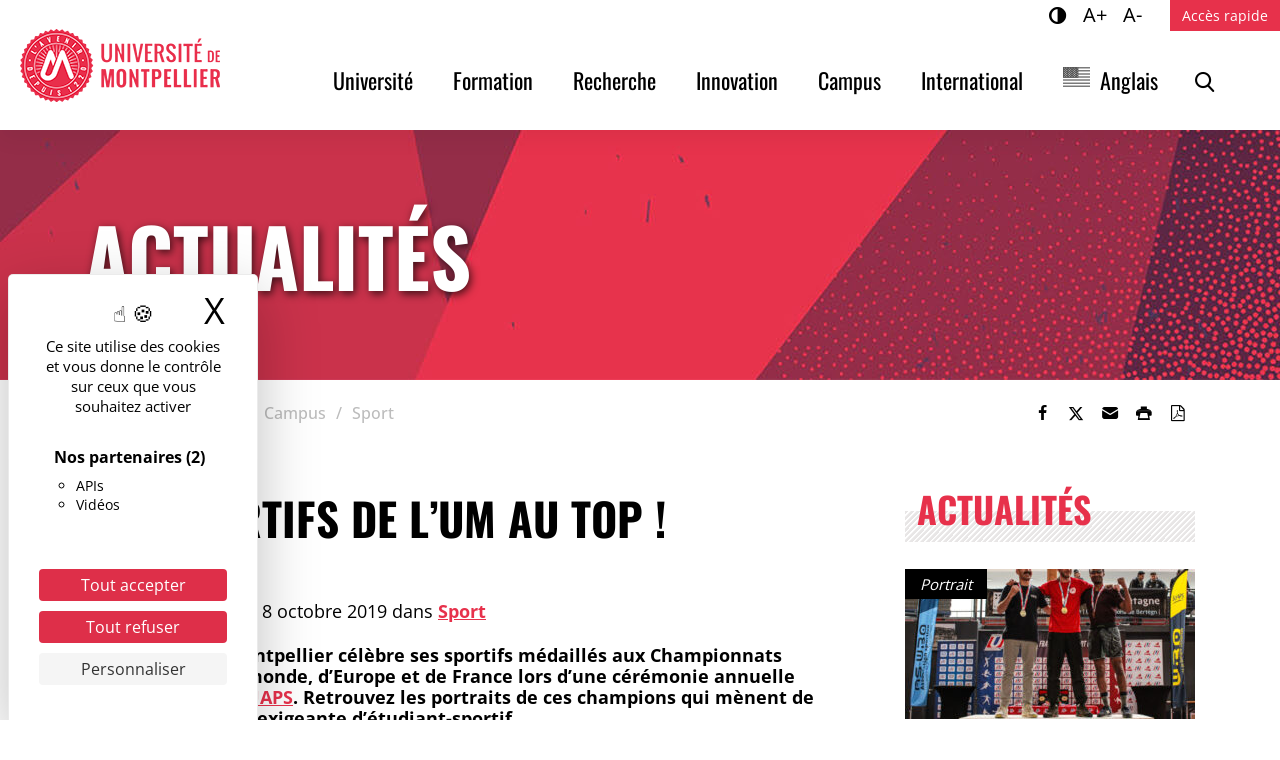

--- FILE ---
content_type: text/html; charset=UTF-8
request_url: https://www.umontpellier.fr/articles/les-sportifs-de-lum-au-top
body_size: 11521
content:
<!DOCTYPE html><html lang="fr-FR"><head><meta charset="UTF-8"><meta name="viewport" content="width=device-width, initial-scale=1"><link media="all" href="https://www.umontpellier.fr/wp-content/cache/autoptimize/css/autoptimize_d0ca91df6a674a470a899effe8c59583.css" rel="stylesheet"><link media="print" href="https://www.umontpellier.fr/wp-content/cache/autoptimize/css/autoptimize_f608bf3d3c32cb7ee005c2deb03d8bdd.css" rel="stylesheet"><title>Les sportifs de l’UM au top ! - Université de Montpellier</title><meta name="dc.title" content="Les sportifs de l’UM au top ! - Université de Montpellier"><meta name="dc.description" content="L’Université de Montpellier célèbre ses sportifs médaillés aux Championnats universitaires du monde, d’Europe et de France lors d’une cérémonie annuelle organisée par le SUAPS. Retrouvez les portraits de ces champions qui mènent de front la double vie exigeante d’étudiant-sportif. 16 médailles et une championne du monde L’année 2019 est une…"><meta name="dc.relation" content="https://www.umontpellier.fr/articles/les-sportifs-de-lum-au-top"><meta name="dc.source" content="https://www.umontpellier.fr"><meta name="dc.language" content="fr_FR"><meta name="description" content="L’Université de Montpellier célèbre ses sportifs médaillés aux Championnats universitaires du monde, d’Europe et de France lors d’une cérémonie annuelle organisée par le SUAPS. Retrouvez les portraits de ces champions qui mènent de front la double vie exigeante d’étudiant-sportif. 16 médailles et une championne du monde L’année 2019 est une…"><meta name="robots" content="index, follow, max-snippet:-1, max-image-preview:large, max-video-preview:-1"><link rel="canonical" href="https://www.umontpellier.fr/articles/les-sportifs-de-lum-au-top"><meta property="og:url" content="https://www.umontpellier.fr/articles/les-sportifs-de-lum-au-top"><meta property="og:site_name" content="Université de Montpellier"><meta property="og:locale" content="fr_FR"><meta property="og:type" content="article"><meta property="article:author" content="https://www.facebook.com/univmontpellier"><meta property="article:publisher" content="https://www.facebook.com/univmontpellier"><meta property="article:section" content="Sport"><meta property="article:tag" content="Etudiants"><meta property="article:tag" content="Sport"><meta property="og:title" content="Les sportifs de l’UM au top ! - Université de Montpellier"><meta property="og:description" content="L’Université de Montpellier célèbre ses sportifs médaillés aux Championnats universitaires du monde, d’Europe et de France lors d’une cérémonie annuelle organisée par le SUAPS. Retrouvez les portraits de ces champions qui mènent de front la double vie exigeante d’étudiant-sportif. 16 médailles et une championne du monde L’année 2019 est une…"><meta property="og:image" content="https://www.umontpellier.fr/wp-content/uploads/2022/06/LOGO_UMontpellier.png"><meta property="og:image:secure_url" content="https://www.umontpellier.fr/wp-content/uploads/2022/06/LOGO_UMontpellier.png"><meta property="og:image:width" content="200"><meta property="og:image:height" content="200"><meta property="og:image:alt" content="Université de Montpellier"><meta name="twitter:card" content="summary"><meta name="twitter:site" content="@umontpellier"><meta name="twitter:creator" content="@umontpellier"><meta name="twitter:title" content="Les sportifs de l’UM au top ! - Université de Montpellier"><meta name="twitter:description" content="L’Université de Montpellier célèbre ses sportifs médaillés aux Championnats universitaires du monde, d’Europe et de France lors d’une cérémonie annuelle organisée par le SUAPS. Retrouvez les portraits de ces champions qui mènent de front la double vie exigeante d’étudiant-sportif. 16 médailles et une championne du monde L’année 2019 est une…"><meta name="twitter:image" content="https://www.umontpellier.fr/wp-content/uploads/2019/10/ceremonie-sportifs-2019-1024x768.jpg"><link rel="alternate" type="application/rss+xml" title="Université de Montpellier &raquo; Flux" href="https://www.umontpellier.fr/feed" /><link rel="alternate" title="oEmbed (JSON)" type="application/json+oembed" href="https://www.umontpellier.fr/wp-json/oembed/1.0/embed?url=https%3A%2F%2Fwww.umontpellier.fr%2Farticles%2Fles-sportifs-de-lum-au-top" /><link rel="alternate" title="oEmbed (XML)" type="text/xml+oembed" href="https://www.umontpellier.fr/wp-json/oembed/1.0/embed?url=https%3A%2F%2Fwww.umontpellier.fr%2Farticles%2Fles-sportifs-de-lum-au-top&#038;format=xml" /> <script src="https://www.umontpellier.fr/wp-includes/js/jquery/jquery.min.js" id="jquery-core-js"></script> <script id="wpso-front-scripts-js-extra">var wpso = {"ajaxurl":"https://www.umontpellier.fr/wp-admin/admin-ajax.php","nonce":"a58948abd5","user_items":[]};
//# sourceURL=wpso-front-scripts-js-extra</script> <script src="https://www.umontpellier.fr/wp-content/themes/umontpellier/tarteaucitron/tarteaucitron.min.js" id="tarteaucitron-js"></script> <link rel="https://api.w.org/" href="https://www.umontpellier.fr/wp-json/" /><link rel="alternate" title="JSON" type="application/json" href="https://www.umontpellier.fr/wp-json/wp/v2/posts/13608" /><link rel="alternate" href="https://www.umontpellier.fr/articles/les-sportifs-de-lum-au-top" hreflang="fr"/><link rel="alternate" href="https://www.umontpellier.fr/en/articles/les-sportifs-de-lum-au-top" hreflang="en"/> <script type="application/json" id="weglot-data">{"website":"https:\/\/www.umontpellier.fr","uid":"6c255c5378","project_slug":"umontpellier","language_from":"fr","language_from_custom_flag":"fr","language_from_custom_name":"French","excluded_paths":[{"type":"START_WITH","value":"\/page","language_button_displayed":true,"exclusion_behavior":"NOT_TRANSLATED","excluded_languages":[],"regex":"^\/page"}],"excluded_blocks":[],"custom_settings":{"button_style":{"with_flags":true,"flag_type":"rectangle_mat","with_name":true,"full_name":true,"custom_css":"@media screen and (max-width: 992px) {\r\n  #weglot-switcher-1 {\r\n    display:none!important;\r\n  }\r\n}\r\n@media screen and (min-width: 992px) {\r\n  #weglot-switcher-2 {\r\n    display:none!important;\r\n  }\r\n}","is_dropdown":false},"translate_search":true,"wp_user_version":"5.2","translate_email":false,"translate_amp":false,"switchers":[{"templates":{"name":"default","hash":"095ffb8d22f66be52959023fa4eeb71a05f20f73"},"location":[],"style":{"with_flags":true,"flag_type":"rectangle_mat","with_name":true,"full_name":true,"is_dropdown":false}}],"definitions":[]},"pending_translation_enabled":false,"curl_ssl_check_enabled":true,"custom_css":"@media screen and (max-width: 992px) {\r\n  #weglot-switcher-1 {\r\n    display:none!important;\r\n  }\r\n}\r\n@media screen and (min-width: 992px) {\r\n  #weglot-switcher-2 {\r\n    display:none!important;\r\n  }\r\n}","languages":[{"language_to":"en","custom_code":null,"custom_name":null,"custom_local_name":"Anglais","provider":null,"enabled":true,"automatic_translation_enabled":true,"deleted_at":null,"connect_host_destination":null,"custom_flag":"us"}],"organization_slug":"w-26e2c1ae52","api_domain":"cdn-api-weglot.com","product":"1.0","current_language":"fr","switcher_links":{"fr":"https:\/\/www.umontpellier.fr\/articles\/les-sportifs-de-lum-au-top","en":"https:\/\/www.umontpellier.fr\/en\/articles\/les-sportifs-de-lum-au-top"},"original_path":"\/articles\/les-sportifs-de-lum-au-top"}</script><noscript><style>.lazyload[data-src]{display:none !important;}</style></noscript><link rel="icon" href="https://www.umontpellier.fr/wp-content/uploads/2022/12/logo-um-mini-32x32.png" sizes="32x32" /><link rel="icon" href="https://www.umontpellier.fr/wp-content/uploads/2022/12/logo-um-mini-192x192.png" sizes="192x192" /><link rel="apple-touch-icon" href="https://www.umontpellier.fr/wp-content/uploads/2022/12/logo-um-mini-180x180.png" /><meta name="msapplication-TileImage" content="https://www.umontpellier.fr/wp-content/uploads/2022/12/logo-um-mini.png" />  <script type="text/javascript">var _paq = _paq || [];
  
  _paq.push([function() {
	var self = this;
	function getOriginalVisitorCookieTimeout() {
		var now = new Date(),
		nowTs = Math.round(now.getTime() / 1000),
		visitorInfo = self.getVisitorInfo();
		var createTs = parseInt(visitorInfo[2]);
		var cookieTimeout = 33696000; // 13 mois en secondes
		var originalTimeout = createTs + cookieTimeout - nowTs;
		return originalTimeout;
	}
	this.setVisitorCookieTimeout( getOriginalVisitorCookieTimeout() );
  }]);
  
  /* tracker methods like "setCustomDimension" should be called before "trackPageView" */
  _paq.push(['trackPageView']);
  _paq.push(['enableLinkTracking']);
  (function() {
    var u="//stats.umontpellier.fr/";
    _paq.push(['setTrackerUrl', u+'piwik.php']);
    _paq.push(['setSiteId', '2']);
    var d=document, g=d.createElement('script'), s=d.getElementsByTagName('script')[0];
    g.type='text/javascript'; g.async=true; g.defer=true; g.src=u+'piwik.js'; s.parentNode.insertBefore(g,s);
  })();</script> <link rel="dns-prefetch" href="//tarteaucitron.io"><link rel="preconnect" href="https://tarteaucitron.io" crossorigin=""> <script src="https://tarteaucitron.io/load.js?domain=umontpellier.fr&uuid=d8a661c650e64813b841336bbdfdff8eb94be342"></script> </head><body class="wp-singular post-template-default single single-post postid-13608 single-format-standard wp-custom-logo wp-embed-responsive wp-theme-umontpellier singular"> <a class="skip-link visually-hidden-focusable" href="#content">Accéder au contenu</a> <a class="skip-link visually-hidden-focusable" href="#menuPrincipal">Accéder au menu</a><header role="banner" id="site-header" class="sticky-top"><nav role="navigation" class="navbar navbar-expand-lg align-items-center align-items-lg-start"><div class="navbar-brand"> <a href="https://www.umontpellier.fr/" class="custom-logo-link" rel="home"><img width="200" height="73" src="https://www.umontpellier.fr/wp-content/uploads/2025/12/logo_um_2022_rouge_h73.png" class="custom-logo" alt="Université de Montpellier" decoding="async" /></a></div><div id="menu-boutons" class="d-flex align-items-center d-lg-none"> <button class="menu-toggle collapsed d-lg-none" type="button" data-bs-toggle="collapse" data-bs-target="#menuCollapse" aria-controls="menuCollapse" aria-expanded="false"> <i></i><span class="visually-hidden">Menu</span> </button></div><div id="menuCollapse" class="collapse navbar-collapse"><div class="d-flex flex-column flex-grow-1"><div class="order-1 order-lg-2"><h2 class="d-lg-none">Menu principal</h2><div id="menuPrincipal" class="menu-principal-container"><ul id="menu-principal" class="menu-principal navbar-nav justify-content-end"><li class="menu-item"><a href="https://www.umontpellier.fr/universite" class="nav-link">Université</a></li><li class="menu-item"><a href="https://www.umontpellier.fr/formation" class="nav-link">Formation</a></li><li class="menu-item"><a href="https://www.umontpellier.fr/recherche" class="nav-link">Recherche</a></li><li class="menu-item"><a href="https://www.umontpellier.fr/innovation" class="nav-link">Innovation</a></li><li class="menu-item"><a href="https://www.umontpellier.fr/campus" class="nav-link">Campus</a></li><li class="menu-item"><a href="https://www.umontpellier.fr/international" class="nav-link">International</a></li><li class="weglot-lang menu-item-weglot weglot-language weglot-flags flag-0 weglot-en en wg-en menu-item"><a href="https://www.umontpellier.fr/en/articles/les-sportifs-de-lum-au-top" data-wg-notranslate="true" class="nav-link">Anglais</a></li><li id="li-menu-recherche" class="menu-item"> <button id="open-recherche" data-bs-toggle="modal" data-bs-target="#searchModal"><i class="icon-loupe"></i><span class="visually-hidden">Rechercher</span></button></li></ul></div></div><div class="order-2 order-lg-1 d-lg-flex justify-content-end"><ul class="d-flex list-unstyled mb-0 me-3"><li class="access"><button type="button" aria-pressed="false" class="contraste" title="Changer le contraste"><i class="icon-adjust-1"></i><span class="visually-hidden">Contraste</span></button></li><li class="access"><button type="button" aria-pressed="false" class="zoomIn" title="Agrandir le texte">A+<span class="visually-hidden">Agrandir le texte</span></button></li><li class="access"><button type="button" aria-pressed="false" class="zoomOut" title="Réduire le texte">A-<span class="visually-hidden">Réduire le texte</span></button></li--></ul><h2 class="d-lg-none">Accès rapide</h2> <button id="open-menu-top" data-bs-toggle="offcanvas" data-bs-target="#acces-rapide-offcanvas" aria-controls="acces-rapide-offcanvas">Accès rapide</button><div class="offcanvas offcanvas-end" tabindex="-1" id="acces-rapide-offcanvas" aria-labelledby="acces-rapide-titre"><div class="offcanvas-header"><h3 class="offcanvas-title" id="acces-rapide-titre">Accès rapide</h3> <button type="button" class="toggle-menu-top d-none d-lg-inline-flex justify-content-center align-items-center" data-bs-dismiss="offcanvas" aria-label="Fermer"><span aria-hidden="true"><span class="sr-only">Fermer</span>×</span></button></div><div class="offcanvas-body"><div id="menuTop" class="menu-top"><ul id="menu-acces-directs" class="navbar-nav justify-content-lg-end"><li class="menu-item"><a href="https://ent.umontpellier.fr/" class="nav-link">ENT</a></li><li class="menu-item"><a href="https://edu.umontpellier.fr/" class="nav-link">Sites web</a></li><li class="menu-item"><a href="https://www.umontpellier.fr/universite/composantes" class="nav-link">Facultés, écoles et instituts</a></li><li class="menu-item"><a href="https://www.umontpellier.fr/recherche/unites-de-recherche" class="nav-link">Structures de recherche</a></li><li class="menu-item"><a href="https://www.umontpellier.fr/recherche/publications-scientifiques/bibliotheques-et-documentation" class="nav-link">Bibliothèques</a></li><li class="menu-item"><a href="https://www.umontpellier.fr/universite/urgences" class="nav-link">Urgences</a></li></ul></div></div></div></div></div></div></nav></header><div class="modal fade" id="searchModal" tabindex="-1" aria-labelledby="searchModalLabel" aria-hidden="true"><div class="modal-dialog"><div class="modal-content"><div class="modal-header"><h5 class="modal-title" id="searchModalLabel">Recherche</h5> <button type="button" class="btn-close" data-bs-dismiss="modal" aria-label="Fermer la recherche"></button></div><div class="modal-body" role="search"><section class="recherche"><div role="search" class="recherche-site" id="recherche-site-6972ed535129c"><form method="get" class="search-form" action="https://www.umontpellier.fr/" aria-label="rechercher sur le site"> <label for="-6972ed535129c" class="visually-hidden">Mots clés</label><div class="input-group"> <input type="search" title="Rechercher" id="-6972ed535129c" class="form-control" placeholder="Rechercher" name="s"> <button class="btn-submit" type="submit"><span class="visually-hidden">Rechercher</span><i class="icon-loupe" aria-hidden="true"></i></button></div></form></div></section></div></div></div></div><main role="main" id="content"><header class="page-header" data-bgimg="https://www.umontpellier.fr/wp-content/uploads/2023/02/actualite-rouge-aspect-ratio-1920-250.jpg"><div class="container"><div class="page-title">Actualités</div></div></header><div class="container"><div class="fil-ariane d-flex flex-column flex-md-row justify-content-between align-items-center"><nav  aria-label="Fil d&#039;Ariane"><ol class="breadcrumb" itemscope itemtype="https://schema.org/BreadcrumbList"><li class="breadcrumb-item" itemprop="itemListElement" itemscope itemtype="https://schema.org/ListItem"><a itemscope itemtype="https://schema.org/WebPage" itemprop="item" itemid="https://www.umontpellier.fr" href="https://www.umontpellier.fr"><span itemprop="name">Accueil</span></a><meta itemprop="position" content="1"></li><li class="breadcrumb-item" itemprop="itemListElement" itemscope itemtype="https://schema.org/ListItem"><a itemscope itemtype="https://schema.org/WebPage" itemprop="item" itemid="https://www.umontpellier.fr/articles" href="https://www.umontpellier.fr/articles"><span itemprop="name">Actualités</span></a><meta itemprop="position" content="2"></li><li class="breadcrumb-item" itemprop="itemListElement" itemscope itemtype="https://schema.org/ListItem"><a itemscope itemtype="https://schema.org/WebPage" itemprop="item" itemid="https://www.umontpellier.fr/categorie/campus" href="https://www.umontpellier.fr/categorie/campus"><span itemprop="name">Campus</span></a><meta itemprop="position" content="3"></li><li class="breadcrumb-item" itemprop="itemListElement" itemscope itemtype="https://schema.org/ListItem"><a itemscope itemtype="https://schema.org/WebPage" itemprop="item" itemid="https://www.umontpellier.fr/categorie/campus/sport" href="https://www.umontpellier.fr/categorie/campus/sport"><span itemprop="name">Sport</span></a><meta itemprop="position" content="4"></li><li class="breadcrumb-item active" aria-current="page" itemprop="itemListElement" itemscope itemtype="https://schema.org/ListItem"><span itemprop="name">Les sportifs de l’UM au top&nbsp;!</span><meta itemprop="position" content="5"></li></ol></nav><div class="partage dont-print"><ul class="nav" aria-label="Partager"><li><button class="btn" role="link" onClick="window.open('//www.facebook.com/sharer.php?u=https%3A%2F%2Fwww.umontpellier.fr%2Farticles%2Fles-sportifs-de-lum-au-top%2F','_blank');" title="Partager sur Facebook"><i class="icon-facebook"></i><span class="visually-hidden">Partager sur Facebook</span></button></li><li><button class="btn" role="link" onClick="window.open('//twitter.com/share?url=https%3A%2F%2Fwww.umontpellier.fr%2Farticles%2Fles-sportifs-de-lum-au-top%2F','_blank')" title="Partager sur Twitter"><i class="icon-twitter"></i><span class="visually-hidden">Partager sur Twitter</span></button></li><li><a class="btn mail-link" href="&#109;ailt&#111;:?&#98;o&#100;&#121;&#61;&#104;tt&#112;s%&#51;&#65;%2F%&#50;&#70;&#119;ww&#46;&#117;m&#111;&#110;&#116;pel&#108;i&#101;&#114;.&#102;r&#37;2F&#97;rt&#105;&#99;&#108;&#101;&#115;%2Fl&#101;s&#45;&#115;p&#111;r&#116;i&#102;&#115;-&#100;&#101;-&#108;um&#45;&#97;u&#45;&#116;op&#37;2&#70;" target="_blank" rel="noreferrer" title="Envoyer par e-mail" role="button" data-wpel-link="ignore"><i class="icon-mail"></i><span class="visually-hidden">Envoyer par e-mail</span></a></li><li><button class="btn" onClick="window.print();" title="Imprimer"><i class="icon-print-1"></i><span class="visually-hidden">Imprimer</span></button></li><li><button class="btn" onClick="window.print();" title="Enregistrer en PDF"><i class="icon-file-pdf"></i><span class="visually-hidden">Enregistrer en PDF</span></button></li></ul></div></div></div></div><div class="page-content"><div class="container"><div class="row"><article class="col-lg-8 entry-content"><h1>Les sportifs de l’UM au top&nbsp;!</h1><p class="post-meta"> <span class="type-contenu text-uppercase"> [<a href="https://www.umontpellier.fr/?type-contenu=article" rel="tag">Article</a>] - </span> <span class="posted-on"> Publié le <time class="entry-date published" datetime="2019-10-08T09:38:58+02:00">8 octobre 2019</time> </span> <span class="cat-links"> dans <a href="https://www.umontpellier.fr/categorie/campus/sport" rel="category tag">Sport</a> </span></p><p><strong>L’Université de Montpellier célèbre ses sportifs médaillés aux Championnats universitaires du monde, d’Europe et de France lors d’une cérémonie annuelle organisée par le <a href="/campus/sport">SUAPS</a>. Retrouvez les portraits de ces champions qui mènent de front la double vie exigeante d’étudiant-sportif.</strong></p><h2>16 médailles et une championne du monde</h2><p><img fetchpriority="high" decoding="async" class="alignnone size-full wp-image-4248863 lazyload" src="[data-uri]" alt="" width="2048" height="1536"   data-src="https://www.umontpellier.fr/wp-content/uploads/2019/10/ceremonie-sportifs-2019.jpg" data-srcset="https://www.umontpellier.fr/wp-content/uploads/2019/10/ceremonie-sportifs-2019.jpg 1920w, https://www.umontpellier.fr/wp-content/uploads/2019/10/ceremonie-sportifs-2019-300x225.jpg 300w, https://www.umontpellier.fr/wp-content/uploads/2019/10/ceremonie-sportifs-2019-768x576.jpg 768w, https://www.umontpellier.fr/wp-content/uploads/2019/10/ceremonie-sportifs-2019-1024x768.jpg 1024w, https://www.umontpellier.fr/wp-content/uploads/2019/10/ceremonie-sportifs-2019-600x450.jpg 600w" data-sizes="auto" data-eio-rwidth="1920" data-eio-rheight="1440" /><noscript><img fetchpriority="high" decoding="async" class="alignnone size-full wp-image-4248863" src="https://www.umontpellier.fr/wp-content/uploads/2019/10/ceremonie-sportifs-2019.jpg" alt="" width="2048" height="1536" srcset="https://www.umontpellier.fr/wp-content/uploads/2019/10/ceremonie-sportifs-2019.jpg 1920w, https://www.umontpellier.fr/wp-content/uploads/2019/10/ceremonie-sportifs-2019-300x225.jpg 300w, https://www.umontpellier.fr/wp-content/uploads/2019/10/ceremonie-sportifs-2019-768x576.jpg 768w, https://www.umontpellier.fr/wp-content/uploads/2019/10/ceremonie-sportifs-2019-1024x768.jpg 1024w, https://www.umontpellier.fr/wp-content/uploads/2019/10/ceremonie-sportifs-2019-600x450.jpg 600w" sizes="(max-width: 2048px) 100vw, 2048px" data-eio="l" /></noscript></p><p>L’année 2019 est une belle moisson pour les sportifs de l’UM qui ramènent donc seize médailles dont cinq en force athlétique. Une discipline peu connue en France et à laquelle l’Université de Montpellier vient de fournir une championne du monde : <a href="https://www.umontpellier.fr/articles/innes-allouache-mon-coeur-battra-toujours-pour-montpellier">Innès Allouache étudiante en STAPS</a>. En présence de Philippe Augé, président de l’Université, de Jean-Yves Cassan, directeur du SUAPS et d’Alexis Vandeventer vice-président étudiant, plus d’une soixantaine de jeunes sportifs sont mis à l’honneur.</p><h2>Être étudiant-sportif : un défi quotidien !</h2><p>Découvrez une discipline sportive au travers des portraits de ces jeunes athlètes : force athlétique, volley, golf, football féminin, natation ou encore kick boxing… Ils racontent leur vie d’étudiants sportifs.</p><p>Vous aussi <a href="/campus/sport/">pratiquez un sport</a> à l’Université de Montpellier avec le <a href="/campus/sport/">SUAPS</a> !</p><div data-animationoffset="top-into-view"><a class="heading-link" href="/articles/loic-lalague-ne-pas-montrer-ses-faiblesses" target="_self" rel="noopener"></p><h3>Loïc Lalague « Ne pas montrer ses faiblesses »</h3><p></a><a class="heading-link" href="/articles/loic-lalague-ne-pas-montrer-ses-faiblesses" target="_self" rel="noopener"></a><a class="heading-link" href="/articles/loic-lalague-ne-pas-montrer-ses-faiblesses" target="_self" rel="noopener"></a></p><div class="content-container"><p><a href="/articles/loic-lalague-ne-pas-montrer-ses-faiblesses"><img decoding="async" class="alignnone size-full wp-image-4280797 lazyload" src="[data-uri]" alt="" width="503" height="670"   data-src="https://www.umontpellier.fr/wp-content/uploads/2019/10/Loïc-Lalague.jpg" data-srcset="https://www.umontpellier.fr/wp-content/uploads/2019/10/Loïc-Lalague.jpg 503w, https://www.umontpellier.fr/wp-content/uploads/2019/10/Loïc-Lalague-225x300.jpg 225w" data-sizes="auto" data-eio-rwidth="503" data-eio-rheight="670" /><noscript><img decoding="async" class="alignnone size-full wp-image-4280797" src="https://www.umontpellier.fr/wp-content/uploads/2019/10/Loïc-Lalague.jpg" alt="" width="503" height="670" srcset="https://www.umontpellier.fr/wp-content/uploads/2019/10/Loïc-Lalague.jpg 503w, https://www.umontpellier.fr/wp-content/uploads/2019/10/Loïc-Lalague-225x300.jpg 225w" sizes="(max-width: 503px) 100vw, 503px" data-eio="l" /></noscript></a></p></div><p><a href="/articles/loic-lalague-ne-pas-montrer-ses-faiblesses" target="_self" rel="noopener">Lire l&#8217;article</a><a class="heading-link" href="/articles/tom-picard-etre-malin-pour-dejouer-ladversaire" target="_self" rel="noopener"></a></p><p><a class="heading-link" href="/articles/tom-picard-etre-malin-pour-dejouer-ladversaire" target="_self" rel="noopener"></a></p><p><a class="heading-link" href="/articles/tom-picard-etre-malin-pour-dejouer-ladversaire" target="_self" rel="noopener"></p><h3>Tom Picard : « Être malin pour déjouer l’adversaire »</h3><p></a><a class="heading-link" href="/articles/tom-picard-etre-malin-pour-dejouer-ladversaire" target="_self" rel="noopener"></a><a class="heading-link" href="/articles/tom-picard-etre-malin-pour-dejouer-ladversaire" target="_self" rel="noopener"></a></p><div class="content-container"><p><a href="/articles/tom-picard-etre-malin-pour-dejouer-ladversaire"><img decoding="async" class="alignnone size-full wp-image-4161861 lazyload" src="[data-uri]" alt="" width="1280" height="1600"   data-src="https://www.umontpellier.fr/wp-content/uploads/2019/10/Tom-Picard.jpg" data-srcset="https://www.umontpellier.fr/wp-content/uploads/2019/10/Tom-Picard.jpg 1280w, https://www.umontpellier.fr/wp-content/uploads/2019/10/Tom-Picard-240x300.jpg 240w, https://www.umontpellier.fr/wp-content/uploads/2019/10/Tom-Picard-768x960.jpg 768w, https://www.umontpellier.fr/wp-content/uploads/2019/10/Tom-Picard-819x1024.jpg 819w" data-sizes="auto" data-eio-rwidth="1280" data-eio-rheight="1600" /><noscript><img decoding="async" class="alignnone size-full wp-image-4161861" src="https://www.umontpellier.fr/wp-content/uploads/2019/10/Tom-Picard.jpg" alt="" width="1280" height="1600" srcset="https://www.umontpellier.fr/wp-content/uploads/2019/10/Tom-Picard.jpg 1280w, https://www.umontpellier.fr/wp-content/uploads/2019/10/Tom-Picard-240x300.jpg 240w, https://www.umontpellier.fr/wp-content/uploads/2019/10/Tom-Picard-768x960.jpg 768w, https://www.umontpellier.fr/wp-content/uploads/2019/10/Tom-Picard-819x1024.jpg 819w" sizes="(max-width: 1280px) 100vw, 1280px" data-eio="l" /></noscript></a></p></div><p><a href="/articles/tom-picard-etre-malin-pour-dejouer-ladversaire" target="_self" rel="noopener">Lire l&#8217;article</a><a class="heading-link" href="https://www.umontpellier.fr/articles/romain-buttarazzi-etre-rigoureux-dans-ses-choix" target="_self" rel="noopener"></a></p><p><a class="heading-link" href="https://www.umontpellier.fr/articles/romain-buttarazzi-etre-rigoureux-dans-ses-choix" target="_self" rel="noopener"></a></p><p><a class="heading-link" href="https://www.umontpellier.fr/articles/romain-buttarazzi-etre-rigoureux-dans-ses-choix" target="_self" rel="noopener"></p><h3>Romain Buttarazzi : « Être rigoureux dans ses choix »</h3><p></a><a class="heading-link" href="https://www.umontpellier.fr/articles/romain-buttarazzi-etre-rigoureux-dans-ses-choix" target="_self" rel="noopener"></a><a class="heading-link" href="https://www.umontpellier.fr/articles/romain-buttarazzi-etre-rigoureux-dans-ses-choix" target="_self" rel="noopener"></a></p><div class="content-container"><p><a href="https://www.umontpellier.fr/articles/romain-buttarazzi-etre-rigoureux-dans-ses-choix"><img decoding="async" class="alignnone size-full wp-image-4232761 lazyload" src="[data-uri]" alt="" width="1138" height="662"   data-src="https://www.umontpellier.fr/wp-content/uploads/2019/10/Romain-Buttarazzi-sacres.jpg" data-srcset="https://www.umontpellier.fr/wp-content/uploads/2019/10/Romain-Buttarazzi-sacres.jpg 1138w, https://www.umontpellier.fr/wp-content/uploads/2019/10/Romain-Buttarazzi-sacres-300x175.jpg 300w, https://www.umontpellier.fr/wp-content/uploads/2019/10/Romain-Buttarazzi-sacres-768x447.jpg 768w, https://www.umontpellier.fr/wp-content/uploads/2019/10/Romain-Buttarazzi-sacres-1024x596.jpg 1024w" data-sizes="auto" data-eio-rwidth="1138" data-eio-rheight="662" /><noscript><img decoding="async" class="alignnone size-full wp-image-4232761" src="https://www.umontpellier.fr/wp-content/uploads/2019/10/Romain-Buttarazzi-sacres.jpg" alt="" width="1138" height="662" srcset="https://www.umontpellier.fr/wp-content/uploads/2019/10/Romain-Buttarazzi-sacres.jpg 1138w, https://www.umontpellier.fr/wp-content/uploads/2019/10/Romain-Buttarazzi-sacres-300x175.jpg 300w, https://www.umontpellier.fr/wp-content/uploads/2019/10/Romain-Buttarazzi-sacres-768x447.jpg 768w, https://www.umontpellier.fr/wp-content/uploads/2019/10/Romain-Buttarazzi-sacres-1024x596.jpg 1024w" sizes="(max-width: 1138px) 100vw, 1138px" data-eio="l" /></noscript></a></p></div><p><a href="https://www.umontpellier.fr/articles/romain-buttarazzi-etre-rigoureux-dans-ses-choix" target="_self" rel="noopener">Lire l&#8217;article</a><a class="heading-link" href="/articles/carol-ann-borel-une-assiduite-et-une-implication-sans-faille" target="_self" rel="noopener"></a></p><p><a class="heading-link" href="/articles/carol-ann-borel-une-assiduite-et-une-implication-sans-faille" target="_self" rel="noopener"></a></p><p><a class="heading-link" href="/articles/carol-ann-borel-une-assiduite-et-une-implication-sans-faille" target="_self" rel="noopener"></p><h3>Carol-Ann Borel : « Une assiduité et une implication sans faille »</h3><p></a><a class="heading-link" href="/articles/carol-ann-borel-une-assiduite-et-une-implication-sans-faille" target="_self" rel="noopener"></a><a class="heading-link" href="/articles/carol-ann-borel-une-assiduite-et-une-implication-sans-faille" target="_self" rel="noopener"></a></p><div class="content-container"><p><a href="/articles/carol-ann-borel-une-assiduite-et-une-implication-sans-faille"><img decoding="async" class="alignnone size-full wp-image-4281219 lazyload" src="[data-uri]" alt="" width="1204" height="1368"   data-src="https://www.umontpellier.fr/wp-content/uploads/2019/10/Carol-Ann-Borel.jpg" data-srcset="https://www.umontpellier.fr/wp-content/uploads/2019/10/Carol-Ann-Borel.jpg 1204w, https://www.umontpellier.fr/wp-content/uploads/2019/10/Carol-Ann-Borel-264x300.jpg 264w, https://www.umontpellier.fr/wp-content/uploads/2019/10/Carol-Ann-Borel-768x873.jpg 768w, https://www.umontpellier.fr/wp-content/uploads/2019/10/Carol-Ann-Borel-901x1024.jpg 901w" data-sizes="auto" data-eio-rwidth="1204" data-eio-rheight="1368" /><noscript><img decoding="async" class="alignnone size-full wp-image-4281219" src="https://www.umontpellier.fr/wp-content/uploads/2019/10/Carol-Ann-Borel.jpg" alt="" width="1204" height="1368" srcset="https://www.umontpellier.fr/wp-content/uploads/2019/10/Carol-Ann-Borel.jpg 1204w, https://www.umontpellier.fr/wp-content/uploads/2019/10/Carol-Ann-Borel-264x300.jpg 264w, https://www.umontpellier.fr/wp-content/uploads/2019/10/Carol-Ann-Borel-768x873.jpg 768w, https://www.umontpellier.fr/wp-content/uploads/2019/10/Carol-Ann-Borel-901x1024.jpg 901w" sizes="(max-width: 1204px) 100vw, 1204px" data-eio="l" /></noscript></a></p></div><p><a href="/articles/carol-ann-borel-une-assiduite-et-une-implication-sans-faille" target="_self" rel="noopener">Lire l&#8217;article</a><a class="heading-link" href="https://www.umontpellier.fr/articles/lucie-esnault-et-manon-bruno-toutes-a-fond-pour-lequipe" target="_self" rel="noopener"></a></p><p><a class="heading-link" href="https://www.umontpellier.fr/articles/lucie-esnault-et-manon-bruno-toutes-a-fond-pour-lequipe" target="_self" rel="noopener"></a></p><p><a class="heading-link" href="https://www.umontpellier.fr/articles/lucie-esnault-et-manon-bruno-toutes-a-fond-pour-lequipe" target="_self" rel="noopener"></p><h3>Lucie Esnault et Manon Bruno : « Toutes à fond pour l’équipe ! »</h3><p></a><a class="heading-link" href="https://www.umontpellier.fr/articles/lucie-esnault-et-manon-bruno-toutes-a-fond-pour-lequipe" target="_self" rel="noopener"></a><a class="heading-link" href="https://www.umontpellier.fr/articles/lucie-esnault-et-manon-bruno-toutes-a-fond-pour-lequipe" target="_self" rel="noopener"></a></p><div class="content-container"><div id="attachment_4218074" class="wp-caption alignnone"><a href="https://www.umontpellier.fr/articles/lucie-esnault-et-manon-bruno-toutes-a-fond-pour-lequipe"><img decoding="async" aria-describedby="caption-attachment-4218074" class="size-full wp-image-4218074 lazyload" src="[data-uri]" alt="" width="1280" height="853"   data-src="https://www.umontpellier.fr/wp-content/uploads/2019/10/photo.jpg" data-srcset="https://www.umontpellier.fr/wp-content/uploads/2019/10/photo.jpg 1280w, https://www.umontpellier.fr/wp-content/uploads/2019/10/photo-300x200.jpg 300w, https://www.umontpellier.fr/wp-content/uploads/2019/10/photo-768x512.jpg 768w, https://www.umontpellier.fr/wp-content/uploads/2019/10/photo-1024x682.jpg 1024w" data-sizes="auto" data-eio-rwidth="1280" data-eio-rheight="853" /><noscript><img decoding="async" aria-describedby="caption-attachment-4218074" class="size-full wp-image-4218074" src="https://www.umontpellier.fr/wp-content/uploads/2019/10/photo.jpg" alt="" width="1280" height="853" srcset="https://www.umontpellier.fr/wp-content/uploads/2019/10/photo.jpg 1280w, https://www.umontpellier.fr/wp-content/uploads/2019/10/photo-300x200.jpg 300w, https://www.umontpellier.fr/wp-content/uploads/2019/10/photo-768x512.jpg 768w, https://www.umontpellier.fr/wp-content/uploads/2019/10/photo-1024x682.jpg 1024w" sizes="(max-width: 1280px) 100vw, 1280px" data-eio="l" /></noscript></a></p><p id="caption-attachment-4218074" class="wp-caption-text">Lucie Esnault et Manon Bruno</p></div></div><p><a href="https://www.umontpellier.fr/articles/lucie-esnault-et-manon-bruno-toutes-a-fond-pour-lequipe" target="_self" rel="noopener">Lire l&#8217;article</a><a class="heading-link" href="https://www.umontpellier.fr/articles/innes-allouache-mon-coeur-battra-toujours-pour-montpellier" target="_self" rel="noopener"></a></p><p><a class="heading-link" href="https://www.umontpellier.fr/articles/innes-allouache-mon-coeur-battra-toujours-pour-montpellier" target="_self" rel="noopener"></a></p><p><a class="heading-link" href="https://www.umontpellier.fr/articles/innes-allouache-mon-coeur-battra-toujours-pour-montpellier" target="_self" rel="noopener"></p><h3>Innès Allouache : « Mon cœur battra toujours pour Montpellier »</h3><p></a><a class="heading-link" href="https://www.umontpellier.fr/articles/innes-allouache-mon-coeur-battra-toujours-pour-montpellier" target="_self" rel="noopener"></a><a class="heading-link" href="https://www.umontpellier.fr/articles/innes-allouache-mon-coeur-battra-toujours-pour-montpellier" target="_self" rel="noopener"></a></p><div class="content-container"><p><a href="https://www.umontpellier.fr/articles/innes-allouache-mon-coeur-battra-toujours-pour-montpellier"><img decoding="async" class="alignnone size-full wp-image-4155812 lazyload" src="[data-uri]" alt="" width="1280" height="853"   data-src="https://www.umontpellier.fr/wp-content/uploads/2019/10/Ines-Allouache.jpg" data-srcset="https://www.umontpellier.fr/wp-content/uploads/2019/10/Ines-Allouache.jpg 1280w, https://www.umontpellier.fr/wp-content/uploads/2019/10/Ines-Allouache-300x200.jpg 300w, https://www.umontpellier.fr/wp-content/uploads/2019/10/Ines-Allouache-768x512.jpg 768w, https://www.umontpellier.fr/wp-content/uploads/2019/10/Ines-Allouache-1024x682.jpg 1024w" data-sizes="auto" data-eio-rwidth="1280" data-eio-rheight="853" /><noscript><img decoding="async" class="alignnone size-full wp-image-4155812" src="https://www.umontpellier.fr/wp-content/uploads/2019/10/Ines-Allouache.jpg" alt="" width="1280" height="853" srcset="https://www.umontpellier.fr/wp-content/uploads/2019/10/Ines-Allouache.jpg 1280w, https://www.umontpellier.fr/wp-content/uploads/2019/10/Ines-Allouache-300x200.jpg 300w, https://www.umontpellier.fr/wp-content/uploads/2019/10/Ines-Allouache-768x512.jpg 768w, https://www.umontpellier.fr/wp-content/uploads/2019/10/Ines-Allouache-1024x682.jpg 1024w" sizes="(max-width: 1280px) 100vw, 1280px" data-eio="l" /></noscript></a></p></div><p><a href="https://www.umontpellier.fr/articles/innes-allouache-mon-coeur-battra-toujours-pour-montpellier" target="_self" rel="noopener">Lire l&#8217;article</a><a class="heading-link" href="/articles/tom-picard-etre-malin-pour-dejouer-ladversaire" target="_self" rel="noopener"></a></p><p><a class="heading-link" href="/articles/tom-picard-etre-malin-pour-dejouer-ladversaire" target="_self" rel="noopener"></a></p><p><a class="heading-link" href="/articles/tom-picard-etre-malin-pour-dejouer-ladversaire" target="_self" rel="noopener"></p><h3>Tom Picard : « Être malin pour déjouer l’adversaire »</h3><p></a><a class="heading-link" href="/articles/tom-picard-etre-malin-pour-dejouer-ladversaire" target="_self" rel="noopener"></a><a class="heading-link" href="/articles/tom-picard-etre-malin-pour-dejouer-ladversaire" target="_self" rel="noopener"></a></p><div class="content-container"><p><a href="/articles/tom-picard-etre-malin-pour-dejouer-ladversaire"><img decoding="async" class="alignnone wp-image-4161861 size-full lazyload" src="[data-uri]" alt="" width="1280" height="1600"   data-src="https://www.umontpellier.fr/wp-content/uploads/2019/10/Tom-Picard.jpg" data-srcset="https://www.umontpellier.fr/wp-content/uploads/2019/10/Tom-Picard.jpg 1280w, https://www.umontpellier.fr/wp-content/uploads/2019/10/Tom-Picard-240x300.jpg 240w, https://www.umontpellier.fr/wp-content/uploads/2019/10/Tom-Picard-768x960.jpg 768w, https://www.umontpellier.fr/wp-content/uploads/2019/10/Tom-Picard-819x1024.jpg 819w" data-sizes="auto" data-eio-rwidth="1280" data-eio-rheight="1600" /><noscript><img decoding="async" class="alignnone wp-image-4161861 size-full" src="https://www.umontpellier.fr/wp-content/uploads/2019/10/Tom-Picard.jpg" alt="" width="1280" height="1600" srcset="https://www.umontpellier.fr/wp-content/uploads/2019/10/Tom-Picard.jpg 1280w, https://www.umontpellier.fr/wp-content/uploads/2019/10/Tom-Picard-240x300.jpg 240w, https://www.umontpellier.fr/wp-content/uploads/2019/10/Tom-Picard-768x960.jpg 768w, https://www.umontpellier.fr/wp-content/uploads/2019/10/Tom-Picard-819x1024.jpg 819w" sizes="(max-width: 1280px) 100vw, 1280px" data-eio="l" /></noscript></a></p></div><p><a href="/articles/tom-picard-etre-malin-pour-dejouer-ladversaire" target="_self" rel="noopener">Lire l&#8217;article</a><a class="heading-link" href="https://www.umontpellier.fr/articles/leo-caniaux-doser-son-effort-et-son-ego" target="_self" rel="noopener"></a></p><p><a class="heading-link" href="https://www.umontpellier.fr/articles/leo-caniaux-doser-son-effort-et-son-ego" target="_self" rel="noopener"></a></p><p><a class="heading-link" href="https://www.umontpellier.fr/articles/leo-caniaux-doser-son-effort-et-son-ego" target="_self" rel="noopener"></p><h3>Léo Caniaux : « Doser son effort et son ego »</h3><p></a><a class="heading-link" href="https://www.umontpellier.fr/articles/leo-caniaux-doser-son-effort-et-son-ego" target="_self" rel="noopener"></a><a class="heading-link" href="https://www.umontpellier.fr/articles/leo-caniaux-doser-son-effort-et-son-ego" target="_self" rel="noopener"></a></p><div class="content-container"><p><a href="https://www.umontpellier.fr/articles/leo-caniaux-doser-son-effort-et-son-ego"><img decoding="async" class="alignnone size-full wp-image-4156634 lazyload" src="[data-uri]" alt="" width="1280" height="1920"   data-src="https://www.umontpellier.fr/wp-content/uploads/2019/10/Leo-Caniaux.jpg" data-srcset="https://www.umontpellier.fr/wp-content/uploads/2019/10/Leo-Caniaux.jpg 1280w, https://www.umontpellier.fr/wp-content/uploads/2019/10/Leo-Caniaux-200x300.jpg 200w, https://www.umontpellier.fr/wp-content/uploads/2019/10/Leo-Caniaux-768x1152.jpg 768w, https://www.umontpellier.fr/wp-content/uploads/2019/10/Leo-Caniaux-683x1024.jpg 683w" data-sizes="auto" data-eio-rwidth="1280" data-eio-rheight="1920" /><noscript><img decoding="async" class="alignnone size-full wp-image-4156634" src="https://www.umontpellier.fr/wp-content/uploads/2019/10/Leo-Caniaux.jpg" alt="" width="1280" height="1920" srcset="https://www.umontpellier.fr/wp-content/uploads/2019/10/Leo-Caniaux.jpg 1280w, https://www.umontpellier.fr/wp-content/uploads/2019/10/Leo-Caniaux-200x300.jpg 200w, https://www.umontpellier.fr/wp-content/uploads/2019/10/Leo-Caniaux-768x1152.jpg 768w, https://www.umontpellier.fr/wp-content/uploads/2019/10/Leo-Caniaux-683x1024.jpg 683w" sizes="(max-width: 1280px) 100vw, 1280px" data-eio="l" /></noscript></a></p></div><p><a href="https://www.umontpellier.fr/articles/leo-caniaux-doser-son-effort-et-son-ego" target="_self" rel="noopener">Lire l&#8217;article</a></p></div><p class="post-meta"> <span class="tags-links"> <svg class="svg-icon" width="16" height="16" aria-hidden="true" role="img" focusable="false" xmlns="http://www.w3.org/2000/svg" viewBox="0 0 24 24"><path d="M21.41 11.58l-9-9C12.05 2.22 11.55 2 11 2H4c-1.1 0-2 .9-2 2v7c0 .55.22 1.05.59 1.42l9 9c.36.36.86.58 1.41.58.55 0 1.05-.22 1.41-.59l7-7c.37-.36.59-.86.59-1.41 0-.55-.23-1.06-.59-1.42zM5.5 7C4.67 7 4 6.33 4 5.5S4.67 4 5.5 4 7 4.67 7 5.5 6.33 7 5.5 7z"></path><path d="M0 0h24v24H0z" fill="none"></path></svg> Mots clés : <a href="https://www.umontpellier.fr/articles/tag/etudiants" rel="tag">Etudiants</a>, <a href="https://www.umontpellier.fr/articles/tag/sport" rel="tag">Sport</a> </span></p></article><aside class="col-lg-4 sidebar"><section class="sidebar-section widget-actu"><header><h2 class="sidebar-title">Actualités</h2></header><article class="fake-link actu"><div class="article-img"> <img width="290" height="150" src="[data-uri]" class="attachment-290x150 size-290x150 wp-post-image lazyload" alt="" decoding="async" data-src="https://www.umontpellier.fr/wp-content/uploads/2025/12/Joel-Singer-web-290x150.jpeg" data-eio-rwidth="290" data-eio-rheight="150" /><noscript><img width="290" height="150" src="https://www.umontpellier.fr/wp-content/uploads/2025/12/Joel-Singer-web-290x150.jpeg" class="attachment-290x150 size-290x150 wp-post-image" alt="" decoding="async" data-eio="l" /></noscript></div><div class="article-content d-flex flex-column"><h3 class="order-2"><a class="post-link" href="https://www.umontpellier.fr/articles/joel-singer-la-competition-mapporte-joie-et-equilibre">Joël Singer : &#8220;La compétition m’apporte joie et équilibre&#8221;</a></h3><div class="article-cat"><span class="visually-hidden">Type de contenu : </span>Portrait</div><p class="last-updated order-1"><span class="visually-hidden">Publié le : </span>09 décembre 2025</p><div class="entry-content order-3"><p class="mb-0">Étudiant en master Staps, Joël Singer a remporté la première place en low kick dans la&hellip;</p></div></div></article> <a class="lien-archive"  href="https://www.umontpellier.fr/articles">Toutes les actus</a></section></aside></div></div></div></main><aside class="newsletter dont-print"><div class="container"><div class="row"><div class="col-md-6"><h2 class="newsletter-title">Suivez l'actualité <br><strong>de l'UM</strong></h2></div><div class="col-md-6 newsletter-link d-flex align-items-center"> <a href="https://listes.umontpellier.fr/sympa/subscribe/newsletter" target="_blank" rel="nofollow">S'abonner à la newsletter</a></div></div></div></aside><footer role="contentinfo" id="footer" class="site-footer dont-print"><div class="footer-widgets container-xl"><div class="row nav-thematique"><div class="col-xl-2 col-lg-3 col-md-4 col-sm-6"> <a href="https://www.umontpellier.fr/universite" role="heading" aria-level="2">Université</a><ul class="nav flex-column"><li><a href="https://www.umontpellier.fr/universite/presidence">Organisation, gouvernance et instances</a></li><li><a href="https://www.umontpellier.fr/universite/composantes">Facultés, écoles et instituts</a></li><li><a href="https://www.umontpellier.fr/recherche/poles-de-recherche">Structures de recherche</a></li><li><a href="https://www.umontpellier.fr/universite/projets-emblematiques">Projets emblématiques</a></li><li><a href="https://www.umontpellier.fr/universite/patrimoine">Patrimoine</a></li><li><a href="https://www.umontpellier.fr/universite/enjeux-environnementaux-et-responsabilite-sociale">Enjeux environnementaux et responsabilité sociale</a></li><li><a href="https://www.umontpellier.fr/universite/travailler-a-lum">Travailler à l'université</a></li></ul></div><div class="col-xl-2 col-lg-3 col-md-4 col-sm-6"> <a href="https://www.umontpellier.fr/formation" role="heading" aria-level="2">Formation</a><ul class="nav flex-column"><li><a href="https://www.umontpellier.fr/formation/admission-et-inscription">Admissions &amp; inscriptions</a></li><li><a href="https://www.umontpellier.fr/formation/information-orientation-insertion">Orientation Stages Emplois</a></li><li><a href="https://www.umontpellier.fr/formation/regime-special-detudes">Réussir ses études</a></li><li><a href="https://www.umontpellier.fr/formation/enrichir-sa-formation">Enrichir sa formation</a></li><li><a href="https://www.umontpellier.fr/formation/ecole-graduee-graduate-school">Ecole graduée</a></li><li><a href="https://www.umontpellier.fr/formation/innovation-pedagogique">Innovation pédagogique</a></li></ul></div><div class="col-xl-2 col-lg-3 col-md-4 col-sm-6"> <a href="https://www.umontpellier.fr/recherche" role="heading" aria-level="2">Recherche</a><ul class="nav flex-column"><li><a href="https://www.umontpellier.fr/recherche/poles-de-recherche">Pôles de recherche</a></li><li><a href="https://www.umontpellier.fr/recherche/etudes-doctorales-et-hdr">Formation doctorale et hdr</a></li><li><a href="https://www.umontpellier.fr/recherche/publications-scientifiques">Science-Société</a></li><li><a href="https://www.umontpellier.fr/international/attractivite-scientifique">Attractivité scientifique</a></li><li><a href="https://www.umontpellier.fr/recherche/grands-programmes">Grands programmes</a></li></ul></div><div class="col-xl-2 col-lg-3 col-md-4 col-sm-6"> <a href="https://www.umontpellier.fr/innovation" role="heading" aria-level="2">Innovation</a><ul class="nav flex-column"><li><a href="https://www.umontpellier.fr/innovation/pole-universitaire-dinnovation">Pôle Universitaire d'Innovation (PUI)</a></li><li><a href="https://www.umontpellier.fr/innovation/partenariats-universite-entreprise">Partenariats Université-Entreprise</a></li><li><a href="https://www.umontpellier.fr/innovation/valorisation">Valorisation</a></li><li><a href="https://www.umontpellier.fr/innovation/entrepreneuriat">Entrepreneuriat</a></li></ul></div><div class="col-xl-2 col-lg-3 col-md-4 col-sm-6"> <a href="https://www.umontpellier.fr/campus" role="heading" aria-level="2">Campus</a><ul class="nav flex-column"><li><a href="https://www.umontpellier.fr/campus/art-et-culture">Art &amp; Culture</a></li><li><a href="https://www.umontpellier.fr/campus/vie-etudiante">Vie étudiante</a></li><li><a href="https://www.umontpellier.fr/campus/sante-social-et-handicap">Sante, social &amp; handicap</a></li><li><a href="https://www.umontpellier.fr/campus/sport">Sport</a></li><li><a href="https://www.umontpellier.fr/campus/vie-associative">Vie associative</a></li></ul></div><div class="col-xl-2 col-lg-3 col-md-4 col-sm-6"> <a href="https://www.umontpellier.fr/international" role="heading" aria-level="2">International</a><ul class="nav flex-column"><li><a href="https://www.umontpellier.fr/international/cooperation">Partenariats internationaux</a></li><li><a href="https://www.umontpellier.fr/international/etudier-a-letranger">Mobilité</a></li><li><a href="https://www.umontpellier.fr/international/projets-erasmus-de-formation">Projets Erasmus + de formation</a></li><li><a href="https://www.umontpellier.fr/international/les-enseignements-en-anglais-a-luniversite-de-montpellier">Les enseignements en Anglais</a></li><li><a href="https://www.umontpellier.fr/international/universite-europeenne-charm-eu">Université européenne CHARM-EU</a></li><li><a href="https://www.umontpellier.fr/international/attractivite-scientifique">Attractivité scientifique</a></li></ul></div></div><div class="row"><section class="col-md-6 univ"><div id="custom_html-2" class="widget_text widget widget_custom_html"><div class="textwidget custom-html-widget"><p><strong>UNIVERSITÉ</strong><br><strong>DE MONTPELLIER</strong><br>163 rue Auguste Broussonnet<br>34090 Montpellier</p><p><a href="tel:+33467417400">04.67.41.74.00</a></p></div></div></section><div class="col-md-6"><div class="row"><section class="col-sm-6 col-md-12 col-lg-6 col-xl-8"><div id="nav_menu-2" class="widget widget_nav_menu"><nav class="menu-widget-pied-de-page-container" aria-label="Menu"><ul id="menu-widget-pied-de-page" class="nav"><li class="menu-item"><a href="https://www.umontpellier.fr/articles" class="nav-link">Actualités</a></li><li class="menu-item"><a href="https://www.umontpellier.fr/agenda" class="nav-link">Agenda</a></li><li class="menu-item"><a href="https://www.umontpellier.fr/espace-presse" class="nav-link">Espace presse</a></li></ul></nav></div></section><section class="col-sm-6 col-md-12 col-lg-6 col-xl-4"><nav aria-label="Nos réseaux sociaux"><ul class="nav nos-reseaux"><li><a href="https://www.facebook.com/univmontpellier" target="_blank" title="facebook Université de Montpellier"><i aria-hidden="true" class="icon icon-facebook"></i><span class="visually-hidden">facebook Université de Montpellier</span></a></li><li><a href="https://twitter.com/umontpellier" target="_blank" title="twitter Université de Montpellier"><i aria-hidden="true" class="icon icon-twitter"></i><span class="visually-hidden">twitter Université de Montpellier</span></a></li><li><a href="https://fr.pinterest.com/umontpellier/" target="_blank" title="pinterest Université de Montpellier"><i aria-hidden="true" class="icon icon-pinterest"></i><span class="visually-hidden">pinterest Université de Montpellier</span></a></li><li><a href="https://www.instagram.com/umontpellier/" target="_blank" title="instagram Université de Montpellier"><i aria-hidden="true" class="icon icon-instagram"></i><span class="visually-hidden">instagram Université de Montpellier</span></a></li><li><a href="https://www.youtube.com/user/umontpellier" target="_blank" title="youtube Université de Montpellier"><i aria-hidden="true" class="icon icon-youtube"></i><span class="visually-hidden">youtube Université de Montpellier</span></a></li><li><a href="https://www.linkedin.com/school/universite-de-montpellier/" target="_blank" title="linkedin Université de Montpellier"><i aria-hidden="true" class="icon icon-linkedin"></i><span class="visually-hidden">linkedin Université de Montpellier</span></a></li></ul></nav></section></div></div></div><nav id="footer-nav" class="footer-menus"><ul id="menu-pied-de-page" class="nav flex-column flex-md-row"><li class="menu-item"><a href="https://www.umontpellier.fr/mentions-legales" class="nav-link">Mentions légales</a></li><li class="menu-item"><a href="https://www.umontpellier.fr/accessibilite" class="nav-link">Accessibilité : partiellement conforme</a></li><li class="menu-item"><a rel="privacy-policy" href="https://www.umontpellier.fr/politique-de-confidentialite" class="nav-link">Politique de confidentialité</a></li><li class="menu-item"><a href="https://www.umontpellier.fr/plan-du-site" class="nav-link">Plan du site</a></li><li class="menu-item"><a href="https://www.umontpellier.fr/universite/presidence/marches-publics" class="nav-link">Marchés publics</a></li></ul></nav></div> <button class="dont-print" id="scroll-to-top"><i class="icon-up-open" aria-hidden="true"></i><span class="visually-hidden">Haut de page</span></button></footer> <script type="speculationrules">{"prefetch":[{"source":"document","where":{"and":[{"href_matches":"/*"},{"not":{"href_matches":["/wp-*.php","/wp-admin/*","/wp-content/uploads/*","/wp-content/*","/wp-content/plugins/*","/wp-content/themes/umontpellier/*","/*\\?(.+)"]}},{"not":{"selector_matches":"a[rel~=\"nofollow\"]"}},{"not":{"selector_matches":".no-prefetch, .no-prefetch a"}}]},"eagerness":"conservative"}]}</script> <script>(function(){let request = new XMLHttpRequest();
					let url = 'ht' + 'tps:' + '//' + 'api.weglot.com/' + 'pageviews?api_key=' + 'wg_adf0b45517804725597ef865df0ccb2c6';
					let data = JSON.stringify({
							url: location.protocol + '//' + location.host + location.pathname,
							language: document.getElementsByTagName('html')[0].getAttribute('lang'),
							browser_language: (navigator.language || navigator.userLanguage)
						}
					);
					request.open('POST', url, true);
					request.send(data);
				})();</script> <script>var relevanssi_rt_regex = /(&|\?)_(rt|rt_nonce)=(\w+)/g
	var newUrl = window.location.search.replace(relevanssi_rt_regex, '')
	history.replaceState(null, null, window.location.pathname + newUrl + window.location.hash)</script> <script id="eio-lazy-load-js-before">var eio_lazy_vars = {"exactdn_domain":"","skip_autoscale":0,"threshold":0,"use_dpr":1};
//# sourceURL=eio-lazy-load-js-before</script> <script id="theme-script-js-before">var c6i = { "privacyUrl" : "https://www.umontpellier.fr/politique-de-confidentialite", "template_url" : "https://www.umontpellier.fr/wp-content/themes/umontpellier", "ajax_url": "https://www.umontpellier.fr/wp-admin/admin-ajax.php" }
//# sourceURL=theme-script-js-before</script> <script defer src="https://www.umontpellier.fr/wp-content/cache/autoptimize/js/autoptimize_6fc92be2ca6142bd5b946d8e7c4c949a.js"></script></body></html>